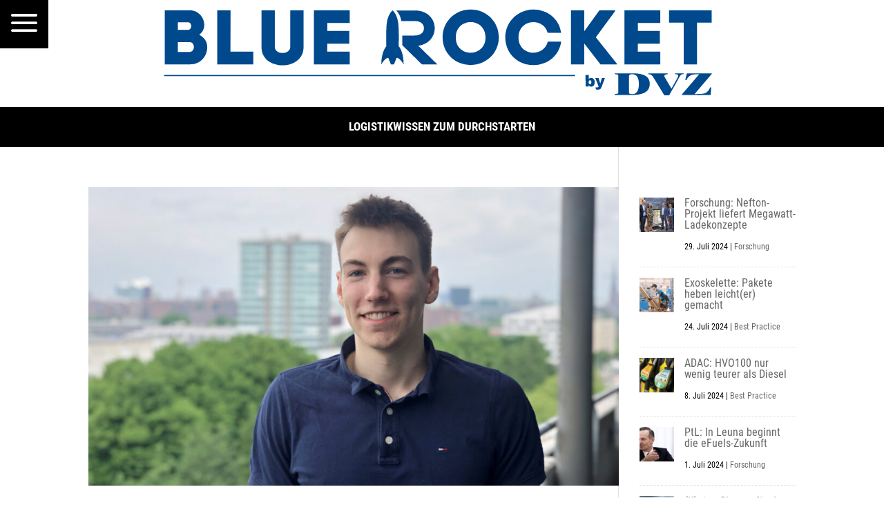

--- FILE ---
content_type: image/svg+xml
request_url: https://www.blue-rocket.de/wp-content/uploads/2022/03/Blue_Rocket_by-DVZ.svg
body_size: 8526
content:
<?xml version="1.0" encoding="utf-8"?>
<!-- Generator: Adobe Illustrator 26.1.0, SVG Export Plug-In . SVG Version: 6.00 Build 0)  -->
<!DOCTYPE svg PUBLIC "-//W3C//DTD SVG 1.1//EN" "http://www.w3.org/Graphics/SVG/1.1/DTD/svg11.dtd" [
	<!ENTITY ns_extend "http://ns.adobe.com/Extensibility/1.0/">
	<!ENTITY ns_ai "http://ns.adobe.com/AdobeIllustrator/10.0/">
	<!ENTITY ns_graphs "http://ns.adobe.com/Graphs/1.0/">
	<!ENTITY ns_vars "http://ns.adobe.com/Variables/1.0/">
	<!ENTITY ns_imrep "http://ns.adobe.com/ImageReplacement/1.0/">
	<!ENTITY ns_sfw "http://ns.adobe.com/SaveForWeb/1.0/">
	<!ENTITY ns_custom "http://ns.adobe.com/GenericCustomNamespace/1.0/">
	<!ENTITY ns_adobe_xpath "http://ns.adobe.com/XPath/1.0/">
]>
<svg version="1.1" id="Ebene_1" xmlns:x="&ns_extend;" xmlns:i="&ns_ai;" xmlns:graph="&ns_graphs;"
	 xmlns="http://www.w3.org/2000/svg" xmlns:xlink="http://www.w3.org/1999/xlink" x="0px" y="0px" viewBox="0 0 497.9 81.8"
	 style="enable-background:new 0 0 497.9 81.8;" xml:space="preserve">
<style type="text/css">
	.st0{display:none;}
	.st1{display:inline;}
	.st2{fill:#00498D;}
	.st3{display:inline;fill:none;stroke:#00498D;stroke-miterlimit:10;}
	.st4{fill:none;stroke:#00498D;stroke-miterlimit:10;}
</style>
<metadata>
	<sfw  xmlns="&ns_sfw;">
		<slices></slices>
		<sliceSourceBounds  bottomLeftOrigin="true" height="78.1" width="494.4" x="1.7" y="2"></sliceSourceBounds>
	</sfw>
</metadata>
<g id="Ebene_1_00000013162088799396031930000012169214594615717013_" class="st0">
	<g class="st1">
		<path class="st2" d="M400.3,78.5l3.1-0.5c0.4,0,0.5-0.2,0.5-0.8V61.8c0-0.6-0.1-0.8-0.5-0.8l-3.1-0.5v-0.8l8.4,0.1
			c0,0,4.5-0.1,6.8-0.1c9.2,0,18.7,1.8,18.7,9.7c0,6.5-8.3,10.1-18,10l-7.2-0.1l-8.6,0.1L400.3,78.5L400.3,78.5z M424.5,69.9
			c0-7.6-6.7-9.2-8.8-9.2c-2.2,0-2.9,0.2-2.9,0.2v16.7c0,0.6,0.3,0.8,0.9,0.8c0,0,1.3,0.1,3.1,0.1C419.5,78.4,424.5,78,424.5,69.9"
			/>
		<path class="st2" d="M436,61.2c-0.3-0.3-0.4-0.3-1.2-0.4l-1.5-0.3v-0.8l5.5,0.1l10.1-0.1v0.8l-3.2,0.4c-0.6,0-0.8,0.2-0.6,0.5
			l8.8,12.9l9-13c0.2-0.3,0-0.5-0.5-0.6l-3.3-0.2v-0.8l3.9,0.1l4.2-0.1v0.8l-0.8,0.2c-0.6,0.1-0.7,0.3-1.2,0.7l-13.5,18.4H450
			L436,61.2z"/>
		<path class="st2" d="M467.2,78.4l19.4-17.8l-11.5,0.2c-2,1.8-3,2.9-4.9,4.7l-1-0.2l2.3-5.8c3.3,0.1,13.7-0.1,24.6-0.1L496,60
			l-19.6,18.2h13.9c1.1-1.1,3-3.1,4.3-5.1l1.1,0.1l-1.5,6.1L478,79.2l-10.8,0.2V78.4z"/>
	</g>
	<line class="st3" x1="1.7" y1="61.6" x2="368.6" y2="61.6"/>
	<g class="st1">
		<path class="st2" d="M24.9,2.5c11.9,0,17.6,15.5,8.3,22.1c5.2,2.7,7.3,6.9,7.3,11.1c0,7.9-5.4,15.8-15.7,15.8H2.2v-49H24.9z
			 M14,20.2h9c4.1,0,4-6.9,0.1-6.9H14C14,13.4,14,20.2,14,20.2z M14,40.2h10.7c5,0,5-8.9,0-8.9H14V40.2z"/>
		<path class="st2" d="M61.4,40H82v11.5H49.5v-49h12L61.4,40L61.4,40z"/>
		<path class="st2" d="M89.4,35.8V2.5h12v33.2c0,7.3,13.9,7.2,13.9,0V2.5h12v33.3c0,11.1-9.5,16.5-19,16.5
			C98.7,52.2,89.4,46.8,89.4,35.8z"/>
		<path class="st2" d="M148.6,40h20.3v11.5h-32.3v-49h32.3V14h-20.2v7.1h19.8v11.6h-19.8L148.6,40L148.6,40z"/>
		<path class="st2" d="M277.9,1.7c14,0,25.4,10.9,25.4,25.3c0,14.2-11.4,25.1-25.4,25.1S252.6,41.4,252.6,27S263.9,1.7,277.9,1.7z
			 M291.3,27.1c0-18.5-26.8-18.5-26.8,0S291.3,45.4,291.3,27.1z"/>
		<path class="st2" d="M347.4,30.9h12.1c-1.8,12.8-12.3,21.3-25.1,21.3c-14,0-25.3-10.7-25.3-25.1s11.3-25.3,25.3-25.3
			c12.6,0,23.5,8.5,25,21.1h-12.1C343.7,8.6,321,10,321,27.1S343.9,45.4,347.4,30.9z"/>
		<path class="st2" d="M408.1,3.2l-17.4,23.7l19,24v0.6h-14.8l-14.6-19v19h-12v-49h12v19l13.6-19h14.2L408.1,3.2L408.1,3.2z"/>
		<path class="st2" d="M428.5,40h20.3v11.5h-32.3v-49h32.3V14h-20.2v7.1h19.8v11.6h-19.8L428.5,40L428.5,40z"/>
		<path class="st2" d="M469.9,51.5V13.7h-13.2V2.5h38.4v11.2h-13.2v37.8H469.9L469.9,51.5z"/>
	</g>
	<g class="st1">
		<path class="st2" d="M230.7,34.6c4.9-0.7,8.1-2.8,10.1-4.7c3-3,4.7-6.9,4.7-11.2c0-8-6.1-16.1-17.9-16.1h-17c0,0,3.4,2.2,4.9,9.6
			h12.1c6.1,0,8.2,3.5,8.2,6.5c0,1.7-0.6,3.2-1.8,4.4c-1.5,1.4-3.7,2.2-6.4,2.2h-11.3c0,3.5,0,6.8-0.1,8.7l17.9,17.6H248L230.7,34.6
			z"/>
	</g>
	<g class="st1">
		<path class="st2" d="M213,35c0.1-3.2,0.3-15.9-0.4-21c-1.2-8.8-5.1-11.4-5.1-11.4s-3.9,2.6-5.2,11.4c-0.7,5.1-0.5,17.8-0.4,21
			c-1.7,2.2-4.4,6.8-4.6,16.5c0,0,3.7-6.4,6.4-5.9c0,0.1,2.3,5.9,2.3,5.9h1.4h1.4l2.3-5.9c2.7-0.5,6.4,5.9,6.4,5.9
			C217.4,41.7,214.8,37.1,213,35z"/>
	</g>
	<g class="st1">
		<path class="st2" d="M376.4,61.1h2.9v3.6c0.3-0.3,0.6-0.5,1-0.7s0.8-0.2,1.2-0.2c0.9,0,1.7,0.3,2.3,1s0.9,1.6,0.9,2.8
			c0,0.8-0.1,1.5-0.4,2.2s-0.6,1.1-1.1,1.4s-1,0.5-1.6,0.5c-0.5,0-1-0.1-1.4-0.3c-0.3-0.2-0.7-0.5-1-1v1.1h-2.7L376.4,61.1
			L376.4,61.1z M379.2,67.6c0,0.6,0.1,1.1,0.4,1.4s0.5,0.4,0.9,0.4c0.3,0,0.6-0.1,0.9-0.4c0.2-0.3,0.3-0.8,0.3-1.4s-0.1-1-0.3-1.3
			s-0.5-0.4-0.8-0.4c-0.4,0-0.7,0.1-1,0.4C379.4,66.6,379.2,67,379.2,67.6z"/>
		<path class="st2" d="M385.2,63.9h3l1.5,5l1.4-5h2.8l-3,8c-0.3,0.9-0.7,1.5-1,1.8c-0.5,0.5-1.3,0.7-2.3,0.7c-0.4,0-1.1-0.1-1.9-0.2
			l-0.2-2c0.4,0.1,0.9,0.2,1.4,0.2c0.3,0,0.6-0.1,0.8-0.2s0.4-0.4,0.5-0.8L385.2,63.9z"/>
	</g>
</g>
<g id="DVZ_x5F_NEU">
	<line class="st4" x1="1.7" y1="61.6" x2="372" y2="61.6"/>
	<g>
		<path class="st2" d="M24.9,2.5c11.9,0,17.6,15.5,8.3,22.1c5.2,2.7,7.3,6.9,7.3,11.1c0,7.9-5.4,15.8-15.7,15.8H2.2v-49H24.9z
			 M14,20.2h9c4.1,0,4-6.9,0.1-6.9H14C14,13.4,14,20.2,14,20.2z M14,40.2h10.7c5,0,5-8.9,0-8.9H14V40.2z"/>
		<path class="st2" d="M61.4,40H82v11.5H49.5v-49h12L61.4,40L61.4,40z"/>
		<path class="st2" d="M89.4,35.8V2.5h12v33.2c0,7.3,13.9,7.2,13.9,0V2.5h12v33.3c0,11.1-9.5,16.5-19,16.5
			C98.7,52.2,89.4,46.8,89.4,35.8z"/>
		<path class="st2" d="M148.6,40h20.3v11.5h-32.3v-49h32.3V14h-20.2v7.1h19.8v11.6h-19.8L148.6,40L148.6,40z"/>
		<path class="st2" d="M277.9,1.7c14,0,25.4,10.9,25.4,25.3c0,14.2-11.4,25.1-25.4,25.1S252.6,41.4,252.6,27S263.9,1.7,277.9,1.7z
			 M291.3,27.1c0-18.5-26.8-18.5-26.8,0S291.3,45.4,291.3,27.1z"/>
		<path class="st2" d="M347.4,30.9h12.1c-1.8,12.8-12.3,21.3-25.1,21.3c-14,0-25.3-10.7-25.3-25.1s11.3-25.3,25.3-25.3
			c12.6,0,23.5,8.5,25,21.1h-12.1C343.7,8.6,321,10,321,27.1S343.9,45.4,347.4,30.9z"/>
		<path class="st2" d="M408.1,3.2l-17.4,23.7l19,24v0.6h-14.8l-14.6-19v19h-12v-49h12v19l13.6-19h14.2L408.1,3.2L408.1,3.2z"/>
		<path class="st2" d="M428.5,40h20.3v11.5h-32.3v-49h32.3V14h-20.2v7.1h19.8v11.6h-19.8L428.5,40L428.5,40z"/>
		<path class="st2" d="M469.9,51.5V13.7h-13.2V2.5h38.4v11.2h-13.2v37.8H469.9L469.9,51.5z"/>
	</g>
	<g>
		<path class="st2" d="M230.7,34.6c4.9-0.7,8.1-2.8,10.1-4.7c3-3,4.7-6.9,4.7-11.2c0-8-6.1-16.1-17.9-16.1h-17c0,0,3.4,2.2,4.9,9.6
			h12.1c6.1,0,8.2,3.5,8.2,6.5c0,1.7-0.6,3.2-1.8,4.4c-1.5,1.4-3.7,2.2-6.4,2.2h-11.3c0,3.5,0,6.8-0.1,8.7l17.9,17.6H248L230.7,34.6
			z"/>
	</g>
	<g>
		<path class="st2" d="M213,35c0.1-3.2,0.3-15.9-0.4-21c-1.2-8.8-5.1-11.4-5.1-11.4s-3.9,2.6-5.2,11.4c-0.7,5.1-0.5,17.8-0.4,21
			c-1.7,2.2-4.4,6.8-4.6,16.5c0,0,3.7-6.4,6.4-5.9c0,0.1,2.3,5.9,2.3,5.9h1.4h1.4l2.3-5.9c2.7-0.5,6.4,5.9,6.4,5.9
			C217.4,41.7,214.8,37.1,213,35z"/>
	</g>
	<g>
		<path class="st2" d="M381.4,61.1h2.9v3.6c0.3-0.3,0.6-0.5,1-0.7s0.8-0.2,1.2-0.2c0.9,0,1.7,0.3,2.3,1s0.9,1.6,0.9,2.8
			c0,0.8-0.1,1.5-0.4,2.2s-0.6,1.1-1.1,1.4s-1,0.5-1.6,0.5c-0.5,0-1-0.1-1.4-0.3c-0.3-0.2-0.7-0.5-1-1v1.1h-2.7L381.4,61.1
			L381.4,61.1z M384.2,67.6c0,0.6,0.1,1.1,0.4,1.4s0.5,0.4,0.9,0.4c0.3,0,0.6-0.1,0.9-0.4c0.2-0.3,0.3-0.8,0.3-1.4s-0.1-1-0.3-1.3
			s-0.5-0.4-0.8-0.4c-0.4,0-0.7,0.1-1,0.4C384.4,66.6,384.2,67,384.2,67.6z"/>
		<path class="st2" d="M390.2,63.9h3l1.5,5l1.4-5h2.8l-3,8c-0.3,0.9-0.7,1.5-1,1.8c-0.5,0.5-1.3,0.7-2.3,0.7c-0.4,0-1.1-0.1-1.9-0.2
			l-0.2-2c0.4,0.1,0.9,0.2,1.4,0.2c0.3,0,0.6-0.1,0.8-0.2s0.4-0.4,0.5-0.8L390.2,63.9z"/>
	</g>
	<g>
		<g>
			<path id="SVGID_1_" class="st2" d="M495.2,59.6h-22.4l-1.5,6.1h1c0.9-1.7,1.6-2.7,3.2-3.9c1.7-1.1,4-1.4,7.9-1.4h0.5l-15.6,18.3
				v0.6h25.9l0.5-6.9h-1c-0.9,2.1-1.6,3.2-3.1,4.4c-1.5,1.2-3.5,1.6-10,1.6h-0.9l15.5-18.3V59.6z"/>
		</g>
	</g>
	<g>
		<g>
			<path id="SVGID_00000059284458382298876790000009410345755137299901_" class="st2" d="M466,63c1.1-1.9,1.7-2.5,2.8-2.6l1.1-0.1
				v-0.7H462v0.7l1,0.1c1.6,0.2,2,0.7,2,1.4c0,0.6-0.3,1.1-0.9,2.3l-5.2,9.3h-0.1l-5.5-9.4c-0.6-1-0.8-1.5-0.8-2
				c0-0.8,0.3-1.2,2-1.5l1-0.1v-0.7H438v0.7l1,0.1c0.6,0.1,0.9,0.2,1.2,0.3c0.5,0.2,1.2,0.6,2.5,2.7l9.7,16h4.4L466,63z"/>
		</g>
	</g>
	<path class="st2" d="M423.4,59.6h-15.8v0.7l1,0.1c0.6,0.1,1,0.1,1.4,0.3c0.5,0.1,1,0.5,1,1.6v14.2c0,1.1-0.5,1.5-1,1.6
		s-0.9,0.2-1.4,0.3l-1,0.1v0.7h15.8c9.7,0,15.9-2.7,15.9-10.1C439.3,61.8,432.9,59.6,423.4,59.6 M423.3,78.5c-1.1,0-1.9-0.2-2.2-0.5
		c-0.4-0.3-0.5-0.7-0.5-1.4V62.4c0-0.8,0.3-1.2,0.6-1.5c0.4-0.3,1.1-0.5,2.2-0.5c4,0,6.1,2.8,6.1,9.1
		C429.4,75.9,427.3,78.5,423.3,78.5z"/>
</g>
</svg>


--- FILE ---
content_type: image/svg+xml
request_url: https://www.blue-rocket.de/wp-content/uploads/2022/03/Blue_Rocket_by-DVZ-2.svg
body_size: 8526
content:
<?xml version="1.0" encoding="utf-8"?>
<!-- Generator: Adobe Illustrator 26.1.0, SVG Export Plug-In . SVG Version: 6.00 Build 0)  -->
<!DOCTYPE svg PUBLIC "-//W3C//DTD SVG 1.1//EN" "http://www.w3.org/Graphics/SVG/1.1/DTD/svg11.dtd" [
	<!ENTITY ns_extend "http://ns.adobe.com/Extensibility/1.0/">
	<!ENTITY ns_ai "http://ns.adobe.com/AdobeIllustrator/10.0/">
	<!ENTITY ns_graphs "http://ns.adobe.com/Graphs/1.0/">
	<!ENTITY ns_vars "http://ns.adobe.com/Variables/1.0/">
	<!ENTITY ns_imrep "http://ns.adobe.com/ImageReplacement/1.0/">
	<!ENTITY ns_sfw "http://ns.adobe.com/SaveForWeb/1.0/">
	<!ENTITY ns_custom "http://ns.adobe.com/GenericCustomNamespace/1.0/">
	<!ENTITY ns_adobe_xpath "http://ns.adobe.com/XPath/1.0/">
]>
<svg version="1.1" id="Ebene_1" xmlns:x="&ns_extend;" xmlns:i="&ns_ai;" xmlns:graph="&ns_graphs;"
	 xmlns="http://www.w3.org/2000/svg" xmlns:xlink="http://www.w3.org/1999/xlink" x="0px" y="0px" viewBox="0 0 497.9 81.8"
	 style="enable-background:new 0 0 497.9 81.8;" xml:space="preserve">
<style type="text/css">
	.st0{display:none;}
	.st1{display:inline;}
	.st2{fill:#00498D;}
	.st3{display:inline;fill:none;stroke:#00498D;stroke-miterlimit:10;}
	.st4{fill:none;stroke:#FFFFFF;stroke-miterlimit:10;}
	.st5{fill:#FFFFFF;}
</style>
<metadata>
	<sfw  xmlns="&ns_sfw;">
		<slices></slices>
		<sliceSourceBounds  bottomLeftOrigin="true" height="78.1" width="494.4" x="1.7" y="2"></sliceSourceBounds>
	</sfw>
</metadata>
<g id="Ebene_1_00000013162088799396031930000012169214594615717013_" class="st0">
	<g class="st1">
		<path class="st2" d="M400.3,78.5l3.1-0.5c0.4,0,0.5-0.2,0.5-0.8V61.8c0-0.6-0.1-0.8-0.5-0.8l-3.1-0.5v-0.8l8.4,0.1
			c0,0,4.5-0.1,6.8-0.1c9.2,0,18.7,1.8,18.7,9.7c0,6.5-8.3,10.1-18,10l-7.2-0.1l-8.6,0.1L400.3,78.5L400.3,78.5z M424.5,69.9
			c0-7.6-6.7-9.2-8.8-9.2c-2.2,0-2.9,0.2-2.9,0.2v16.7c0,0.6,0.3,0.8,0.9,0.8c0,0,1.3,0.1,3.1,0.1C419.5,78.4,424.5,78,424.5,69.9"
			/>
		<path class="st2" d="M436,61.2c-0.3-0.3-0.4-0.3-1.2-0.4l-1.5-0.3v-0.8l5.5,0.1l10.1-0.1v0.8l-3.2,0.4c-0.6,0-0.8,0.2-0.6,0.5
			l8.8,12.9l9-13c0.2-0.3,0-0.5-0.5-0.6l-3.3-0.2v-0.8l3.9,0.1l4.2-0.1v0.8l-0.8,0.2c-0.6,0.1-0.7,0.3-1.2,0.7l-13.5,18.4H450
			L436,61.2z"/>
		<path class="st2" d="M467.2,78.4l19.4-17.8l-11.5,0.2c-2,1.8-3,2.9-4.9,4.7l-1-0.2l2.3-5.8c3.3,0.1,13.7-0.1,24.6-0.1L496,60
			l-19.6,18.2h13.9c1.1-1.1,3-3.1,4.3-5.1l1.1,0.1l-1.5,6.1L478,79.2l-10.8,0.2V78.4z"/>
	</g>
	<line class="st3" x1="1.7" y1="61.6" x2="368.6" y2="61.6"/>
	<g class="st1">
		<path class="st2" d="M24.9,2.5c11.9,0,17.6,15.5,8.3,22.1c5.2,2.7,7.3,6.9,7.3,11.1c0,7.9-5.4,15.8-15.7,15.8H2.2v-49H24.9z
			 M14,20.2h9c4.1,0,4-6.9,0.1-6.9H14C14,13.4,14,20.2,14,20.2z M14,40.2h10.7c5,0,5-8.9,0-8.9H14V40.2z"/>
		<path class="st2" d="M61.4,40H82v11.5H49.5v-49h12L61.4,40L61.4,40z"/>
		<path class="st2" d="M89.4,35.8V2.5h12v33.2c0,7.3,13.9,7.2,13.9,0V2.5h12v33.3c0,11.1-9.5,16.5-19,16.5
			C98.7,52.2,89.4,46.8,89.4,35.8z"/>
		<path class="st2" d="M148.6,40h20.3v11.5h-32.3v-49h32.3V14h-20.2v7.1h19.8v11.6h-19.8L148.6,40L148.6,40z"/>
		<path class="st2" d="M277.9,1.7c14,0,25.4,10.9,25.4,25.3c0,14.2-11.4,25.1-25.4,25.1S252.6,41.4,252.6,27S263.9,1.7,277.9,1.7z
			 M291.3,27.1c0-18.5-26.8-18.5-26.8,0S291.3,45.4,291.3,27.1z"/>
		<path class="st2" d="M347.4,30.9h12.1c-1.8,12.8-12.3,21.3-25.1,21.3c-14,0-25.3-10.7-25.3-25.1s11.3-25.3,25.3-25.3
			c12.6,0,23.5,8.5,25,21.1h-12.1C343.7,8.6,321,10,321,27.1S343.9,45.4,347.4,30.9z"/>
		<path class="st2" d="M408.1,3.2l-17.4,23.7l19,24v0.6h-14.8l-14.6-19v19h-12v-49h12v19l13.6-19h14.2L408.1,3.2L408.1,3.2z"/>
		<path class="st2" d="M428.5,40h20.3v11.5h-32.3v-49h32.3V14h-20.2v7.1h19.8v11.6h-19.8L428.5,40L428.5,40z"/>
		<path class="st2" d="M469.9,51.5V13.7h-13.2V2.5h38.4v11.2h-13.2v37.8H469.9L469.9,51.5z"/>
	</g>
	<g class="st1">
		<path class="st2" d="M230.7,34.6c4.9-0.7,8.1-2.8,10.1-4.7c3-3,4.7-6.9,4.7-11.2c0-8-6.1-16.1-17.9-16.1h-17c0,0,3.4,2.2,4.9,9.6
			h12.1c6.1,0,8.2,3.5,8.2,6.5c0,1.7-0.6,3.2-1.8,4.4c-1.5,1.4-3.7,2.2-6.4,2.2h-11.3c0,3.5,0,6.8-0.1,8.7l17.9,17.6H248L230.7,34.6
			z"/>
	</g>
	<g class="st1">
		<path class="st2" d="M213,35c0.1-3.2,0.3-15.9-0.4-21c-1.2-8.8-5.1-11.4-5.1-11.4s-3.9,2.6-5.2,11.4c-0.7,5.1-0.5,17.8-0.4,21
			c-1.7,2.2-4.4,6.8-4.6,16.5c0,0,3.7-6.4,6.4-5.9c0,0.1,2.3,5.9,2.3,5.9h1.4h1.4l2.3-5.9c2.7-0.5,6.4,5.9,6.4,5.9
			C217.4,41.7,214.8,37.1,213,35z"/>
	</g>
	<g class="st1">
		<path class="st2" d="M376.4,61.1h2.9v3.6c0.3-0.3,0.6-0.5,1-0.7s0.8-0.2,1.2-0.2c0.9,0,1.7,0.3,2.3,1s0.9,1.6,0.9,2.8
			c0,0.8-0.1,1.5-0.4,2.2s-0.6,1.1-1.1,1.4s-1,0.5-1.6,0.5c-0.5,0-1-0.1-1.4-0.3c-0.3-0.2-0.7-0.5-1-1v1.1h-2.7L376.4,61.1
			L376.4,61.1z M379.2,67.6c0,0.6,0.1,1.1,0.4,1.4s0.5,0.4,0.9,0.4c0.3,0,0.6-0.1,0.9-0.4c0.2-0.3,0.3-0.8,0.3-1.4s-0.1-1-0.3-1.3
			s-0.5-0.4-0.8-0.4c-0.4,0-0.7,0.1-1,0.4C379.4,66.6,379.2,67,379.2,67.6z"/>
		<path class="st2" d="M385.2,63.9h3l1.5,5l1.4-5h2.8l-3,8c-0.3,0.9-0.7,1.5-1,1.8c-0.5,0.5-1.3,0.7-2.3,0.7c-0.4,0-1.1-0.1-1.9-0.2
			l-0.2-2c0.4,0.1,0.9,0.2,1.4,0.2c0.3,0,0.6-0.1,0.8-0.2s0.4-0.4,0.5-0.8L385.2,63.9z"/>
	</g>
</g>
<g id="DVZ_x5F_NEU">
	<line class="st4" x1="1.7" y1="61.6" x2="372" y2="61.6"/>
	<g>
		<path class="st5" d="M24.9,2.5c11.9,0,17.6,15.5,8.3,22.1c5.2,2.7,7.3,6.9,7.3,11.1c0,7.9-5.4,15.8-15.7,15.8H2.2v-49H24.9z
			 M14,20.2h9c4.1,0,4-6.9,0.1-6.9H14C14,13.4,14,20.2,14,20.2z M14,40.2h10.7c5,0,5-8.9,0-8.9H14V40.2z"/>
		<path class="st5" d="M61.4,40H82v11.5H49.5v-49h12L61.4,40L61.4,40z"/>
		<path class="st5" d="M89.4,35.8V2.5h12v33.2c0,7.3,13.9,7.2,13.9,0V2.5h12v33.3c0,11.1-9.5,16.5-19,16.5
			C98.7,52.2,89.4,46.8,89.4,35.8z"/>
		<path class="st5" d="M148.6,40h20.3v11.5h-32.3v-49h32.3V14h-20.2v7.1h19.8v11.6h-19.8L148.6,40L148.6,40z"/>
		<path class="st5" d="M277.9,1.7c14,0,25.4,10.9,25.4,25.3c0,14.2-11.4,25.1-25.4,25.1S252.6,41.4,252.6,27S263.9,1.7,277.9,1.7z
			 M291.3,27.1c0-18.5-26.8-18.5-26.8,0S291.3,45.4,291.3,27.1z"/>
		<path class="st5" d="M347.4,30.9h12.1c-1.8,12.8-12.3,21.3-25.1,21.3c-14,0-25.3-10.7-25.3-25.1s11.3-25.3,25.3-25.3
			c12.6,0,23.5,8.5,25,21.1h-12.1C343.7,8.6,321,10,321,27.1S343.9,45.4,347.4,30.9z"/>
		<path class="st5" d="M408.1,3.2l-17.4,23.7l19,24v0.6h-14.8l-14.6-19v19h-12v-49h12v19l13.6-19h14.2L408.1,3.2L408.1,3.2z"/>
		<path class="st5" d="M428.5,40h20.3v11.5h-32.3v-49h32.3V14h-20.2v7.1h19.8v11.6h-19.8L428.5,40L428.5,40z"/>
		<path class="st5" d="M469.9,51.5V13.7h-13.2V2.5h38.4v11.2h-13.2v37.8H469.9L469.9,51.5z"/>
	</g>
	<g>
		<path class="st5" d="M230.7,34.6c4.9-0.7,8.1-2.8,10.1-4.7c3-3,4.7-6.9,4.7-11.2c0-8-6.1-16.1-17.9-16.1h-17c0,0,3.4,2.2,4.9,9.6
			h12.1c6.1,0,8.2,3.5,8.2,6.5c0,1.7-0.6,3.2-1.8,4.4c-1.5,1.4-3.7,2.2-6.4,2.2h-11.3c0,3.5,0,6.8-0.1,8.7l17.9,17.6H248L230.7,34.6
			z"/>
	</g>
	<g>
		<path class="st5" d="M213,35c0.1-3.2,0.3-15.9-0.4-21c-1.2-8.8-5.1-11.4-5.1-11.4s-3.9,2.6-5.2,11.4c-0.7,5.1-0.5,17.8-0.4,21
			c-1.7,2.2-4.4,6.8-4.6,16.5c0,0,3.7-6.4,6.4-5.9c0,0.1,2.3,5.9,2.3,5.9h1.4h1.4l2.3-5.9c2.7-0.5,6.4,5.9,6.4,5.9
			C217.4,41.7,214.8,37.1,213,35z"/>
	</g>
	<g>
		<path class="st5" d="M381.4,61.1h2.9v3.6c0.3-0.3,0.6-0.5,1-0.7s0.8-0.2,1.2-0.2c0.9,0,1.7,0.3,2.3,1s0.9,1.6,0.9,2.8
			c0,0.8-0.1,1.5-0.4,2.2s-0.6,1.1-1.1,1.4s-1,0.5-1.6,0.5c-0.5,0-1-0.1-1.4-0.3c-0.3-0.2-0.7-0.5-1-1v1.1h-2.7L381.4,61.1
			L381.4,61.1z M384.2,67.6c0,0.6,0.1,1.1,0.4,1.4s0.5,0.4,0.9,0.4c0.3,0,0.6-0.1,0.9-0.4c0.2-0.3,0.3-0.8,0.3-1.4s-0.1-1-0.3-1.3
			s-0.5-0.4-0.8-0.4c-0.4,0-0.7,0.1-1,0.4C384.4,66.6,384.2,67,384.2,67.6z"/>
		<path class="st5" d="M390.2,63.9h3l1.5,5l1.4-5h2.8l-3,8c-0.3,0.9-0.7,1.5-1,1.8c-0.5,0.5-1.3,0.7-2.3,0.7c-0.4,0-1.1-0.1-1.9-0.2
			l-0.2-2c0.4,0.1,0.9,0.2,1.4,0.2c0.3,0,0.6-0.1,0.8-0.2s0.4-0.4,0.5-0.8L390.2,63.9z"/>
	</g>
	<g>
		<g>
			<path id="SVGID_1_" class="st5" d="M495.2,59.6h-22.4l-1.5,6.1h1c0.9-1.7,1.6-2.7,3.2-3.9c1.7-1.1,4-1.4,7.9-1.4h0.5l-15.6,18.3
				v0.6h25.9l0.5-6.9h-1c-0.9,2.1-1.6,3.2-3.1,4.4c-1.5,1.2-3.5,1.6-10,1.6h-0.9l15.5-18.3V59.6z"/>
		</g>
	</g>
	<g>
		<g>
			<path id="SVGID_00000059284458382298876790000009410345755137299901_" class="st5" d="M466,63c1.1-1.9,1.7-2.5,2.8-2.6l1.1-0.1
				v-0.7H462v0.7l1,0.1c1.6,0.2,2,0.7,2,1.4c0,0.6-0.3,1.1-0.9,2.3l-5.2,9.3h-0.1l-5.5-9.4c-0.6-1-0.8-1.5-0.8-2
				c0-0.8,0.3-1.2,2-1.5l1-0.1v-0.7H438v0.7l1,0.1c0.6,0.1,0.9,0.2,1.2,0.3c0.5,0.2,1.2,0.6,2.5,2.7l9.7,16h4.4L466,63z"/>
		</g>
	</g>
	<path class="st5" d="M423.4,59.6h-15.8v0.7l1,0.1c0.6,0.1,1,0.1,1.4,0.3c0.5,0.1,1,0.5,1,1.6v14.2c0,1.1-0.5,1.5-1,1.6
		s-0.9,0.2-1.4,0.3l-1,0.1v0.7h15.8c9.7,0,15.9-2.7,15.9-10.1C439.3,61.8,432.9,59.6,423.4,59.6 M423.3,78.5c-1.1,0-1.9-0.2-2.2-0.5
		c-0.4-0.3-0.5-0.7-0.5-1.4V62.4c0-0.8,0.3-1.2,0.6-1.5c0.4-0.3,1.1-0.5,2.2-0.5c4,0,6.1,2.8,6.1,9.1
		C429.4,75.9,427.3,78.5,423.3,78.5z"/>
</g>
</svg>
